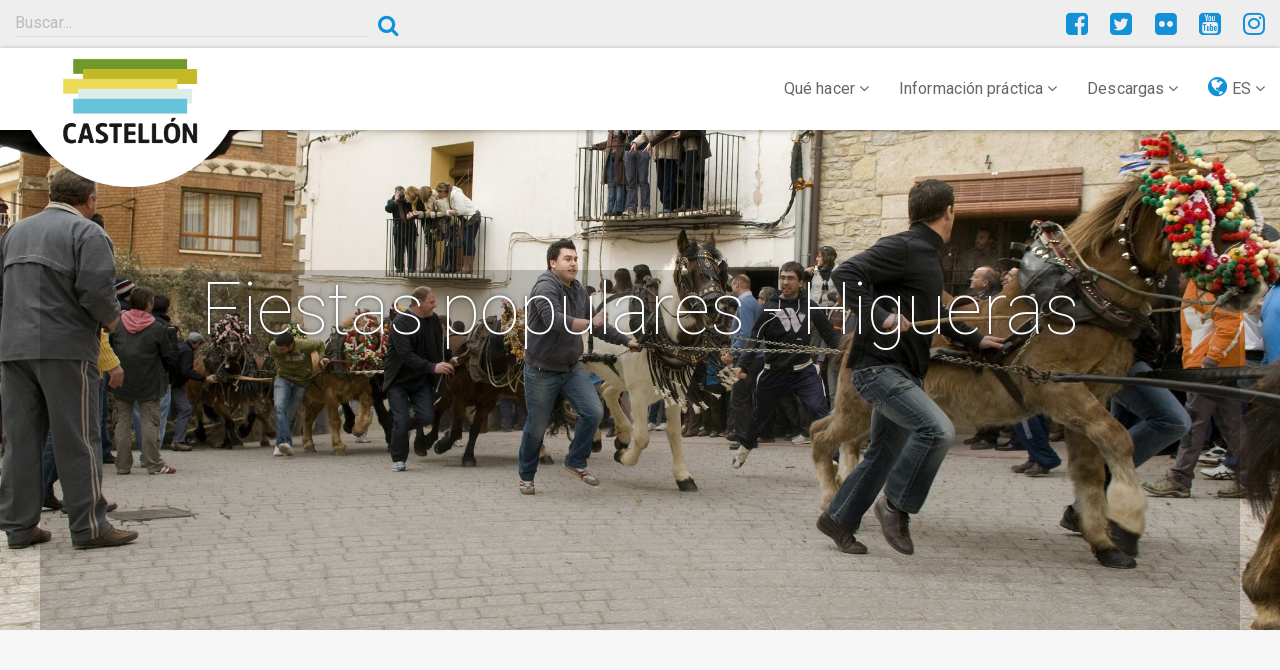

--- FILE ---
content_type: text/html; charset=UTF-8
request_url: https://turismodecastellon.com/es/tiempoLibre/fiestas/list/1/627950
body_size: 8673
content:
<!DOCTYPE html>
<html lang="es">
<head>
    <!-- Google Tag Manager -->
    <script>(function(w,d,s,l,i){w[l]=w[l]||[];w[l].push({'gtm.start':new Date().getTime(),event:'gtm.js'});var f=d.getElementsByTagName(s)[0],j=d.createElement(s),dl=l!='dataLayer'?'&l='+l:'';j.async=true;j.src='https://www.googletagmanager.com/gtm.js?id='+i+dl;f.parentNode.insertBefore(j,f);})(window,document,'script','dataLayer','GTM-P5ZWHF2');</script>
    <!-- End Google Tag Manager -->
    <meta charset="utf-8">
    <title>Fiestas populares - Higueras</title>
    <link rel="icon" type="image/x-icon" href="/img/xfavicon.png.pagespeed.ic.1XhjjDGEXg.webp"/>
    <meta name="viewport" content="width=device-width, initial-scale=1">
    <meta http-equiv="X-UA-Compatible" content="IE=edge"/>
    <meta name="keywords" content=""/>
    <meta name="description" content="Fiestas populares, "/>
    <meta name="author" content="Patronato Provincial de Turismo de Castellón turismodecastellon@dipcas.es"/>
            <link rel="stylesheet" href="/css/A.app.css.pagespeed.cf.fzgKqVmJpp.css" media="screen">

        <link rel="stylesheet" href="https://fonts.googleapis.com/css?family=Roboto:100,300,400,500,700" type="text/css" media="bogus">
        <link rel="stylesheet" href="/font-awesome,_css,_font-awesome.min.css+js,_slick,_slick.css+js,_slick,_slick-theme-min.css.pagespeed.cc.YV1IvmL5u7.css" type="text/css" media="screen"/>

        
        

        <link rel="stylesheet" href="https://cdnjs.cloudflare.com/ajax/libs/bootstrap-select/1.12.4/css/bootstrap-select.min.css">
            <script src="https://player.vimeo.com/api/player.js"></script>

</head>
<body>
<!-- Google Tag Manager (noscript) -->
<noscript><iframe src="https://www.googletagmanager.com/ns.html?id=GTM-P5ZWHF2" height="0" width="0" style="display:none;visibility:hidden"></iframe></noscript>
<!-- End Google Tag Manager (noscript) -->
                                                                                                                                                                                                                                                                                                                                        <header class="">
        <div class="container-fluid">
            <div class="row">
                <div class="col-sm-6 col-md-4">
                                            <div class="input-group">
                            <input type="search" class="searchturismobox form-control" placeholder="Buscar..." onkeypress="handle(event)">
                            <span class="input-group-btn">
                                <button class="searchturismobutton btn btn-link btn-sm" type="button"><i class="fa fa-search" aria-hidden="true"></i></button>
                            </span>
                        </div><!-- /input-group -->
                                    </div>
                <div class="col-sm-4 hidden-xs hidden-sm">
                                                                                                                                                                                                                                                </div>
                <div class="col-sm-6 col-md-4">

                    <div class="pull-right social">
                        <a href="https://www.facebook.com/turismodecastellon" title="Facebook" target="_blank"><i class="fa fa-facebook-square" aria-hidden="true"></i></a>
                        <a href="https://twitter.com/turcastellon" title="Twitter" target="_blank"><i class="fa fa-twitter-square" aria-hidden="true"></i></a>
                                                <a href="https://www.flickr.com/photos/turismodecastellon" title="Flickr" target="_blank"><i class="fa fa-flickr" aria-hidden="true"></i></a>
                        <a href="https://www.youtube.com/user/turismodecastellon" title="YouTube" target="_blank"><i class="fa fa-youtube-square" aria-hidden="true"></i></a>
                                                <a href="https://www.instagram.com/turismodecastellon/" title="Instagram" target="_blank"><i class="fa fa-instagram" aria-hidden="true"></i></a>
                    </div>
                </div>
            </div>
        </div>
    </header>
    <nav class="navbar navbar-default navbar-static-top" id="nav">
        <div class="container-fluid">
            <div class="navbar-header">
                <button type="button" class="navbar-toggle collapsed" data-toggle="collapse" data-target=".navbar-responsive-collapse">
                    <span class="sr-only">Toggle navigation</span>
                    <i class="fa fa-ellipsis-v fa-2x" aria-hidden="true"></i>
                </button>

                <div class="brand-image">
                                            <a href="/es/"><img src="/img/xlogo-mediterraneo.png.pagespeed.ic.VAI5i8qdCS.webp" class="img-responsive" alt="#"/></a>
                    
                </div>
            </div>

            <div class="collapse navbar-collapse navbar-responsive-collapse">
                                                                                                                                                                        


                <ul class="nav navbar-nav navbar-right">
                    <li class="dropdown">
                        <a href="#" class="dropdown-toggle" data-toggle="dropdown" role="button" aria-expanded="false">Qué hacer <i class="fa fa-angle-down" aria-hidden="true"></i></a>
                        <ul class="dropdown-menu" role="menu">
                                                                                            <li><a href="/es/que-hacer/costa/costa-personalizada">Costa y Playas</a></li>
                                <li><a href="/es/que-hacer/interior">El Interior</a></li>
                                <li><a href="https://turismodecastellon.com/es/que-hacer/rutaSenderismo">Senderismo</a></li>
                                <li><a href="https://turismodecastellon.com/es/que-hacer/rutaCicloturismo">Cicloturismo</a></li>
                                <li><a href="https://turismodecastellon.com/es/que-hacer/rutaBtt">Bicicleta de montaña (BTT)</a></li>
                                <li><a href="https://turismodecastellon.com/es/que-hacer/turismoFamiliar">Turismo familiar</a></li>
                                <li><a href="https://turismodecastellon.com/es/que-hacer/gastronomia">Gastronomía</a></li>
                                <li><a href="https://turismodecastellon.com/es/que-hacer/turismoActivo">Turismo activo</a></li>
                                <li><a href="https://turismodecastellon.com/es/que-hacer/salud">Salud y bienestar</a></li>
                                <li><a href="https://turismodecastellon.com/es/que-hacer/costa/deportesNauticos/list">Náutica</a></li>
                                <li><a href="https://turismodecastellon.com/es/que-hacer/golf">Golf</a></li>
                                <li><a href="https://turismodecastellon.com/es/que-hacer/congresos">Congresos</a></li>
                                <li><a href="https://turismodecastellon.com/es/que-hacer/cultura">Cultura</a></li>
                                <li><a href="https://turismodecastellon.com/es/que-hacer/turismoIdiomatico">Turismo Idiomático</a></li>
                                <li><a href="https://turismodecastellon.com/es/que-hacer/cruceros">Cruceros</a></li>
                                                    </ul>
                    </li>
                    <li class="dropdown">
                        <a href="#" class="dropdown-toggle" data-toggle="dropdown" role="button" aria-expanded="false">Información práctica <i class="fa fa-angle-down" aria-hidden="true"></i></a>
                        <ul class="dropdown-menu" role="menu">
                                                            <li><a href="https://turismodecastellon.com/es/informacion-practica/quetiempohace">¿Qué tiempo hace?</a></li>
                                <li><a href="https://turismodecastellon.com/es/informacion-practica/comollegar">¿Cómo llegar?</a></li>
                                <li><a href="https://turismodecastellon.com/es/informacion-practica/alojamiento">¿Dónde dormir?</a></li>
                                <li><a href="https://turismodecastellon.com/es/informacion-practica/restaurantes">¿Dónde comer?</a></li>
                                <li><a href="https://turismodecastellon.com/es/informacion-practica/calendariosfestivos">Calendario festivos</a></li>
                                <li><a href="https://turismodecastellon.com/es/informacion-practica/telefonosinteres">Telefonos de interés</a></li>
                                <li><a href="https://turismodecastellon.com/es/informacion-practica/oficinaTurismo">Oficinas de información turística</a></li>
                                <li><a href="https://turismodecastellon.com/es/informacion-practica/agencia/list">Agencias de viajes</a></li>
                                <li><a href="https://turismodecastellon.com/es/informacion-practica/fideliza">Tarjeta Fideliza Castellón</a></li>
                                <li><a href="https://turismodecastellon.com/es/informacion-practica/mapas">Mapa</a></li>
                                                    </ul>
                    </li>
                    <li class="dropdown">
                        <a href="#" class="dropdown-toggle" data-toggle="dropdown" role="button" aria-expanded="false">Descargas <i class="fa fa-angle-down" aria-hidden="true"></i></a>
                        <ul class="dropdown-menu" role="menu">
                                                                                                                    <li><a href="https://turismodecastellon.com/es/descargas/fotogaleria/">Fotogalería</a></li>
                                <li><a href="https://turismodecastellon.com/es/descargas/publicaciones/">Publicaciones</a></li>
                                <li><a href="https://turismodecastellon.com/es/descargas/marca/">Marca turística</a></li>
                                                    </ul>
                    </li>
                    <li class="dropdown">
                        <a href="#" class="dropdown-toggle" data-toggle="dropdown" role="button" aria-expanded="false"><i class="fa fa-globe lang-select" aria-hidden="true"></i> ES <i class="fa fa-angle-down" aria-hidden="true"></i></a>
                        <ul class="dropdown-menu" role="menu">
                                                                                                                <li><a href="/va/tiempoLibre/fiestas/list/1/627950">Valencià</a></li>
                                                                                    <li><a href="/en/tiempoLibre/fiestas/list/1/627950">English</a></li>
                                                                                    <li><a href="/fr/tiempoLibre/fiestas/list/1/627950">Français</a></li>
                                                                                    <li><a href="/de/tiempoLibre/fiestas/list/1/627950">Deutsch</a></li>
                                                                                                            </ul>
                    </li>
                </ul>
            </div>
        </div>
    </nav>

    	    		<section class="home-slider">
			<div class="container-fluid">
				<div class="row">
					<div class="main-slider col-sm-12 col-full">
														<div class="cover text-center" style="background-image:url(https://www.turismodecastellon.com/uploads/seccion/images/urlencabezado/5d0b6c89855eb.jpg);background-position:center">
									<div class="layer">
										<h2>Fiestas populares - Higueras</h2>
																																							</div>
								</div>
											</div>
				</div>
			</div>
		</section>
	

	<section class="content">
		<section class="intro-text">

			<div class="container">
				<div class="row">
					<div class="col-sm-12">
						<p class="lead">
							<div class="texto-justificado">
																																</div>
						</p>
					</div>
				</div>
                			</div>
            		</section>

		<section class="content-wrap">
			<div class="container">
				<div class="row">
					<div class="col-sm-8 col-sm-push-4">                        							    

    									<div class="gallery">
                                        									</div>
								
    
    <br>
    <div class="paginador"></div>
                    <article class="myListableItem">
                <div class="row item-thumbnail">
                    <div class="col-xs-8 col-md-9">
                        <h4> <a href="https://turismodecastellon.com/es/tiempoLibre/fiestas/show/112458"><strong>San Antonio</strong></a></h4>
                    </div>
                </div>
                <hr>
            </article>
                    <article class="myListableItem">
                <div class="row item-thumbnail">
                    <div class="col-xs-8 col-md-9">
                        <h4> <a href="https://turismodecastellon.com/es/tiempoLibre/fiestas/show/112460"><strong>Fiestas Patronales</strong></a></h4>
                    </div>
                </div>
                <hr>
            </article>
            <div class="paginador"></div>

																									</div>

					                        <aside class="col-sm-4 col-sm-pull-8">
                                                            <h3>Compartir</h3>
                                <ul class="list-inline share-page">
                                    <li>
                                        <a id="facebook-share" href="" title="Compartir en Facebook" target="_blank">
                                            <i class="fa fa-facebook-official" aria-hidden="true"></i>
                                        </a>
                                    </li>
                                    <li>
                                        <a id="twitter-share" href="" title="Compartir en Twitter" target="_blank"><i class="fa fa-twitter" aria-hidden="true"></i></a>
                                    </li>
                                    <li>
                                        <a id="email-share" href="" title="Compartir por Email" target="_blank">
                                            <i class="fa fa-envelope" aria-hidden="true"></i>
                                        </a>
                                    </li>
                                    <li>
                                        <a id="whatsapp-share" href="" data-action="share/whatsapp/share" target="_blank"><i class="fa fa-whatsapp" aria-hidden="true"></i></a>
                                    </li>
                                </ul>
                                                            <h3>Cultura</h3>
<div class="list-group">
        <a href="https://turismodecastellon.com/es/que-hacer/cultura/monumentos" class="list-group-item">Arquitectura y Monumentos <i class="fa fa-angle-right" aria-hidden="true"></i></a>
    <a href="https://turismodecastellon.com/es/que-hacer/cultura/museos" class="list-group-item">Museos <i class="fa fa-angle-right" aria-hidden="true"></i></a>
    <a href="https://turismodecastellon.com/es/que-hacer/cultura/espacios-culturales" class="list-group-item">Espacios Culturales Visitables <i class="fa fa-angle-right" aria-hidden="true"></i></a>
    <a href="https://turismodecastellon.com/es/que-hacer/cultura/artesania-mercados/" class="list-group-item">Artesanía y Mercados <i class="fa fa-angle-right" aria-hidden="true"></i></a>
    <a href="https://turismodecastellon.com/es/que-hacer/cultura/patrimonios-humanidad" class="list-group-item">Patrimonio de la Humanidad <i class="fa fa-angle-right" aria-hidden="true"></i></a>
    <a href="https://turismodecastellon.com/es/que-hacer/cultura/interes-turistico" class="list-group-item">De Interés Turístico <i class="fa fa-angle-right" aria-hidden="true"></i></a>
    <a href="https://turismodecastellon.com/es/que-hacer/cultura/bienes-interes-cultural" class="list-group-item">Bienes de interés cultural <i class="fa fa-angle-right" aria-hidden="true"></i></a>
    <a href="https://turismodecastellon.com/es/tiempoLibre/fiestas/list" class="list-group-item">Fiestas y Festivales <i class="fa fa-angle-right" aria-hidden="true"></i></a>
</div>    <h3>Fiestas y celebraciones - Higueras</h3>
<div class="list-group">
                        <a href="https://turismodecastellon.com/es/tiempoLibre/fiestas/list/1/627950" class="list-group-item">Fiesta popular <i class="fa fa-angle-right" aria-hidden="true"></i></a>
                               <a href="https://turismodecastellon.com/es/tiempoLibre/fiestas/list/2/627950" class="list-group-item">Festival <i class="fa fa-angle-right" aria-hidden="true"></i></a>
                               <a href="https://turismodecastellon.com/es/tiempoLibre/fiestas/list/3/627950" class="list-group-item">Gran evento <i class="fa fa-angle-right" aria-hidden="true"></i></a>
                               <a href="https://turismodecastellon.com/es/tiempoLibre/fiestas/list/4/627950" class="list-group-item">Feria <i class="fa fa-angle-right" aria-hidden="true"></i></a>
           </div>                                <h3>Fiestas y celebraciones - Municipios</h3>
    <select name="seodbindex" class="form-control" onchange="if(this.value) window.location.href =this.value;">
        <option value="">Seleccionar Municipio</option>
                    <option value="http://turismodecastellon.com/es/tiempoLibre/fiestas/list/1/625050">Aín</option>
                    <option value="http://turismodecastellon.com/es/tiempoLibre/fiestas/list/1/625100">Albocàsser</option>
                    <option value="http://turismodecastellon.com/es/tiempoLibre/fiestas/list/1/625150">Alcalà de Xivert - Alcossebre</option>
                    <option value="http://turismodecastellon.com/es/tiempoLibre/fiestas/list/1/625200">Alcudia de Veo</option>
                    <option value="http://turismodecastellon.com/es/tiempoLibre/fiestas/list/1/625250">Alfondeguilla</option>
                    <option value="http://turismodecastellon.com/es/tiempoLibre/fiestas/list/1/625300">Algimia de Almonacid</option>
                    <option value="http://turismodecastellon.com/es/tiempoLibre/fiestas/list/1/625350">Almassora</option>
                    <option value="http://turismodecastellon.com/es/tiempoLibre/fiestas/list/1/625400">Almedíjar</option>
                    <option value="http://turismodecastellon.com/es/tiempoLibre/fiestas/list/1/625450">Almenara</option>
                    <option value="http://turismodecastellon.com/es/tiempoLibre/fiestas/list/1/625500">Alquerías del Niño Perdido / Les Alqueries</option>
                    <option value="http://turismodecastellon.com/es/tiempoLibre/fiestas/list/1/625550">Altura</option>
                    <option value="http://turismodecastellon.com/es/tiempoLibre/fiestas/list/1/625600">Arañuel</option>
                    <option value="http://turismodecastellon.com/es/tiempoLibre/fiestas/list/1/625650">Ares del Maestrat</option>
                    <option value="http://turismodecastellon.com/es/tiempoLibre/fiestas/list/1/625700">Argelita</option>
                    <option value="http://turismodecastellon.com/es/tiempoLibre/fiestas/list/1/625750">Artana</option>
                    <option value="http://turismodecastellon.com/es/tiempoLibre/fiestas/list/1/625800">Atzeneta del Maestrat</option>
                    <option value="http://turismodecastellon.com/es/tiempoLibre/fiestas/list/1/625850">Ayódar</option>
                    <option value="http://turismodecastellon.com/es/tiempoLibre/fiestas/list/1/625900">Azuébar</option>
                    <option value="http://turismodecastellon.com/es/tiempoLibre/fiestas/list/1/625950">Barracas</option>
                    <option value="http://turismodecastellon.com/es/tiempoLibre/fiestas/list/1/626000">Bejís</option>
                    <option value="http://turismodecastellon.com/es/tiempoLibre/fiestas/list/1/626050">Benafer</option>
                    <option value="http://turismodecastellon.com/es/tiempoLibre/fiestas/list/1/626100">Benafigos</option>
                    <option value="http://turismodecastellon.com/es/tiempoLibre/fiestas/list/1/626150">Benassal</option>
                    <option value="http://turismodecastellon.com/es/tiempoLibre/fiestas/list/1/626200">Benicarló</option>
                    <option value="http://turismodecastellon.com/es/tiempoLibre/fiestas/list/1/626250">Benicasim / Benicàssim</option>
                    <option value="http://turismodecastellon.com/es/tiempoLibre/fiestas/list/1/626300">Benlloc</option>
                    <option value="http://turismodecastellon.com/es/tiempoLibre/fiestas/list/1/626350">Betxí</option>
                    <option value="http://turismodecastellon.com/es/tiempoLibre/fiestas/list/1/626400">Borriol</option>
                    <option value="http://turismodecastellon.com/es/tiempoLibre/fiestas/list/1/626450">Burriana</option>
                    <option value="http://turismodecastellon.com/es/tiempoLibre/fiestas/list/1/626500">Cabanes</option>
                    <option value="http://turismodecastellon.com/es/tiempoLibre/fiestas/list/1/626550">Càlig</option>
                    <option value="http://turismodecastellon.com/es/tiempoLibre/fiestas/list/1/626600">Canet lo Roig</option>
                    <option value="http://turismodecastellon.com/es/tiempoLibre/fiestas/list/1/626650">Castell de Cabres</option>
                    <option value="http://turismodecastellon.com/es/tiempoLibre/fiestas/list/1/626700">Castellfort</option>
                    <option value="http://turismodecastellon.com/es/tiempoLibre/fiestas/list/1/626750">Castellnovo</option>
                    <option value="http://turismodecastellon.com/es/tiempoLibre/fiestas/list/1/626800">Castelló de la Plana</option>
                    <option value="http://turismodecastellon.com/es/tiempoLibre/fiestas/list/1/626850">Castillo de Villamalefa</option>
                    <option value="http://turismodecastellon.com/es/tiempoLibre/fiestas/list/1/626900">Catí</option>
                    <option value="http://turismodecastellon.com/es/tiempoLibre/fiestas/list/1/626950">Caudiel</option>
                    <option value="http://turismodecastellon.com/es/tiempoLibre/fiestas/list/1/627000">Cervera del Maestre</option>
                    <option value="http://turismodecastellon.com/es/tiempoLibre/fiestas/list/1/627050">Chilches / Xilxes</option>
                    <option value="http://turismodecastellon.com/es/tiempoLibre/fiestas/list/1/627100">Chóvar</option>
                    <option value="http://turismodecastellon.com/es/tiempoLibre/fiestas/list/1/627150">Cinctorres</option>
                    <option value="http://turismodecastellon.com/es/tiempoLibre/fiestas/list/1/627200">Cirat</option>
                    <option value="http://turismodecastellon.com/es/tiempoLibre/fiestas/list/1/627250">Cortes de Arenoso</option>
                    <option value="http://turismodecastellon.com/es/tiempoLibre/fiestas/list/1/627300">Costur</option>
                    <option value="http://turismodecastellon.com/es/tiempoLibre/fiestas/list/1/627350">Culla</option>
                    <option value="http://turismodecastellon.com/es/tiempoLibre/fiestas/list/1/627400">El Toro</option>
                    <option value="http://turismodecastellon.com/es/tiempoLibre/fiestas/list/1/627450">Eslida</option>
                    <option value="http://turismodecastellon.com/es/tiempoLibre/fiestas/list/1/627500">Espadilla</option>
                    <option value="http://turismodecastellon.com/es/tiempoLibre/fiestas/list/1/627550">Fanzara</option>
                    <option value="http://turismodecastellon.com/es/tiempoLibre/fiestas/list/1/627600">Figueroles</option>
                    <option value="http://turismodecastellon.com/es/tiempoLibre/fiestas/list/1/627650">Forcall</option>
                    <option value="http://turismodecastellon.com/es/tiempoLibre/fiestas/list/1/627700">Fuente la Reina</option>
                    <option value="http://turismodecastellon.com/es/tiempoLibre/fiestas/list/1/627750">Fuentes de Ayódar</option>
                    <option value="http://turismodecastellon.com/es/tiempoLibre/fiestas/list/1/627800">Gaibiel</option>
                    <option value="http://turismodecastellon.com/es/tiempoLibre/fiestas/list/1/627850">Geldo</option>
                    <option value="http://turismodecastellon.com/es/tiempoLibre/fiestas/list/1/627900">Herbers</option>
                    <option value="http://turismodecastellon.com/es/tiempoLibre/fiestas/list/1/627950">Higueras</option>
                    <option value="http://turismodecastellon.com/es/tiempoLibre/fiestas/list/1/628000">Jérica</option>
                    <option value="http://turismodecastellon.com/es/tiempoLibre/fiestas/list/1/628050">L&#039;Alcora</option>
                    <option value="http://turismodecastellon.com/es/tiempoLibre/fiestas/list/1/628100">La Jana</option>
                    <option value="http://turismodecastellon.com/es/tiempoLibre/fiestas/list/1/628150">La Llosa</option>
                    <option value="http://turismodecastellon.com/es/tiempoLibre/fiestas/list/1/628200">La Mata de Morella</option>
                    <option value="http://turismodecastellon.com/es/tiempoLibre/fiestas/list/1/628250">La Pobla de Benifassà</option>
                    <option value="http://turismodecastellon.com/es/tiempoLibre/fiestas/list/1/628300">La Pobla Tornesa</option>
                    <option value="http://turismodecastellon.com/es/tiempoLibre/fiestas/list/1/628350">La Salzadella</option>
                    <option value="http://turismodecastellon.com/es/tiempoLibre/fiestas/list/1/628400">La Torre d&#039; En Besora</option>
                    <option value="http://turismodecastellon.com/es/tiempoLibre/fiestas/list/1/628450">La Vall d&#039;Uixó</option>
                    <option value="http://turismodecastellon.com/es/tiempoLibre/fiestas/list/1/628500">La Vilavella</option>
                    <option value="http://turismodecastellon.com/es/tiempoLibre/fiestas/list/1/628550">Les Coves de Vinromà</option>
                    <option value="http://turismodecastellon.com/es/tiempoLibre/fiestas/list/1/628600">Les Useres</option>
                    <option value="http://turismodecastellon.com/es/tiempoLibre/fiestas/list/1/628650">Llucena/ Lucena del Cid</option>
                    <option value="http://turismodecastellon.com/es/tiempoLibre/fiestas/list/1/628750">Matet</option>
                    <option value="http://turismodecastellon.com/es/tiempoLibre/fiestas/list/1/628800">Moncofa</option>
                    <option value="http://turismodecastellon.com/es/tiempoLibre/fiestas/list/1/628850">Montán</option>
                    <option value="http://turismodecastellon.com/es/tiempoLibre/fiestas/list/1/628900">Montanejos</option>
                    <option value="http://turismodecastellon.com/es/tiempoLibre/fiestas/list/1/628950">Morella</option>
                    <option value="http://turismodecastellon.com/es/tiempoLibre/fiestas/list/1/629000">Navajas</option>
                    <option value="http://turismodecastellon.com/es/tiempoLibre/fiestas/list/1/629050">Nules</option>
                    <option value="http://turismodecastellon.com/es/tiempoLibre/fiestas/list/1/629100">Olocau del Rey</option>
                    <option value="http://turismodecastellon.com/es/tiempoLibre/fiestas/list/1/629150">Onda</option>
                    <option value="http://turismodecastellon.com/es/tiempoLibre/fiestas/list/1/629200">Oropesa del Mar / Orpesa</option>
                    <option value="http://turismodecastellon.com/es/tiempoLibre/fiestas/list/1/629250">Palanques</option>
                    <option value="http://turismodecastellon.com/es/tiempoLibre/fiestas/list/1/629300">Pavías</option>
                    <option value="http://turismodecastellon.com/es/tiempoLibre/fiestas/list/1/629350">Peníscola / Peñíscola</option>
                    <option value="http://turismodecastellon.com/es/tiempoLibre/fiestas/list/1/629400">Pina de Montalgrao</option>
                    <option value="http://turismodecastellon.com/es/tiempoLibre/fiestas/list/1/629450">Portell de Morella</option>
                    <option value="http://turismodecastellon.com/es/tiempoLibre/fiestas/list/1/629500">Puebla de Arenoso</option>
                    <option value="http://turismodecastellon.com/es/tiempoLibre/fiestas/list/1/629550">Ribesalbes</option>
                    <option value="http://turismodecastellon.com/es/tiempoLibre/fiestas/list/1/629600">Rossell</option>
                    <option value="http://turismodecastellon.com/es/tiempoLibre/fiestas/list/1/629650">Sacañet</option>
                    <option value="http://turismodecastellon.com/es/tiempoLibre/fiestas/list/1/629700">Sant Jordi / San Jorge</option>
                    <option value="http://turismodecastellon.com/es/tiempoLibre/fiestas/list/1/629750">San Rafael del Río</option>
                    <option value="http://turismodecastellon.com/es/tiempoLibre/fiestas/list/1/629800">Sant Joan de Moró</option>
                    <option value="http://turismodecastellon.com/es/tiempoLibre/fiestas/list/1/629850">Sant Mateu</option>
                    <option value="http://turismodecastellon.com/es/tiempoLibre/fiestas/list/1/629900">Santa Magdalena de Pulpis</option>
                    <option value="http://turismodecastellon.com/es/tiempoLibre/fiestas/list/1/629950">La Serratella</option>
                    <option value="http://turismodecastellon.com/es/tiempoLibre/fiestas/list/1/630000">Segorbe</option>
                    <option value="http://turismodecastellon.com/es/tiempoLibre/fiestas/list/1/630050">Sierra Engarcerán</option>
                    <option value="http://turismodecastellon.com/es/tiempoLibre/fiestas/list/1/630100">Soneja</option>
                    <option value="http://turismodecastellon.com/es/tiempoLibre/fiestas/list/1/630150">Sot de Ferrer</option>
                    <option value="http://turismodecastellon.com/es/tiempoLibre/fiestas/list/1/630200">Sueras / Suera</option>
                    <option value="http://turismodecastellon.com/es/tiempoLibre/fiestas/list/1/630250">Tales</option>
                    <option value="http://turismodecastellon.com/es/tiempoLibre/fiestas/list/1/630300">Teresa</option>
                    <option value="http://turismodecastellon.com/es/tiempoLibre/fiestas/list/1/630350">Tírig</option>
                    <option value="http://turismodecastellon.com/es/tiempoLibre/fiestas/list/1/630400">Todolella</option>
                    <option value="http://turismodecastellon.com/es/tiempoLibre/fiestas/list/1/630450">Toga</option>
                    <option value="http://turismodecastellon.com/es/tiempoLibre/fiestas/list/1/630500">Torás</option>
                    <option value="http://turismodecastellon.com/es/tiempoLibre/fiestas/list/1/630550">Torralba del Pinar</option>
                    <option value="http://turismodecastellon.com/es/tiempoLibre/fiestas/list/1/630600">La Torre d&#039;en Doménec</option>
                    <option value="http://turismodecastellon.com/es/tiempoLibre/fiestas/list/1/630650">Torreblanca</option>
                    <option value="http://turismodecastellon.com/es/tiempoLibre/fiestas/list/1/630700">Torrechiva</option>
                    <option value="http://turismodecastellon.com/es/tiempoLibre/fiestas/list/1/630750">Traiguera</option>
                    <option value="http://turismodecastellon.com/es/tiempoLibre/fiestas/list/1/630800">Vall d&#039;Alba</option>
                    <option value="http://turismodecastellon.com/es/tiempoLibre/fiestas/list/1/630850">Vall de Almonacid</option>
                    <option value="http://turismodecastellon.com/es/tiempoLibre/fiestas/list/1/630900">Vallat</option>
                    <option value="http://turismodecastellon.com/es/tiempoLibre/fiestas/list/1/630950">Vallibona</option>
                    <option value="http://turismodecastellon.com/es/tiempoLibre/fiestas/list/1/631000">Vila-real</option>
                    <option value="http://turismodecastellon.com/es/tiempoLibre/fiestas/list/1/631050">Vilafamés</option>
                    <option value="http://turismodecastellon.com/es/tiempoLibre/fiestas/list/1/631100">Vilanova d&#039;Alcolea</option>
                    <option value="http://turismodecastellon.com/es/tiempoLibre/fiestas/list/1/631150">Vilar de Canes</option>
                    <option value="http://turismodecastellon.com/es/tiempoLibre/fiestas/list/1/631200">Villafranca del Cid / Vilafranca</option>
                    <option value="http://turismodecastellon.com/es/tiempoLibre/fiestas/list/1/631250">Villahermosa del Río</option>
                    <option value="http://turismodecastellon.com/es/tiempoLibre/fiestas/list/1/631300">Villamalur</option>
                    <option value="http://turismodecastellon.com/es/tiempoLibre/fiestas/list/1/631350">Villanueva de Viver</option>
                    <option value="http://turismodecastellon.com/es/tiempoLibre/fiestas/list/1/631400">Villores</option>
                    <option value="http://turismodecastellon.com/es/tiempoLibre/fiestas/list/1/631450">Vinaròs</option>
                    <option value="http://turismodecastellon.com/es/tiempoLibre/fiestas/list/1/631500">Vistabella del Maestrat</option>
                    <option value="http://turismodecastellon.com/es/tiempoLibre/fiestas/list/1/631550">Viver</option>
                    <option value="http://turismodecastellon.com/es/tiempoLibre/fiestas/list/1/631600">Xert</option>
                    <option value="http://turismodecastellon.com/es/tiempoLibre/fiestas/list/1/631650">Chodos / Xodos</option>
                    <option value="http://turismodecastellon.com/es/tiempoLibre/fiestas/list/1/631700">Zorita del Maestrazgo</option>
                    <option value="http://turismodecastellon.com/es/tiempoLibre/fiestas/list/1/631750">Zucaina</option>
            </select>

                                    <h3>Municipios de la provincia</h3>
                                <!-- Aqui va el bloque con los municipios que cumplan un requisito x y con un for -->
                                                                <select name="seodbindex" class="form-control" onchange="if(this.value) window.location.href =this.value;">
                                                                            <option value="">Seleccionar Municipio</option>
                                                                                    <option value="/es/municipio/show/625050">Aín</option>
                                                                                    <option value="/es/municipio/show/625100">Albocàsser</option>
                                                                                    <option value="/es/municipio/show/625150">Alcalà de Xivert - Alcossebre</option>
                                                                                    <option value="/es/municipio/show/625200">Alcudia de Veo</option>
                                                                                    <option value="/es/municipio/show/625250">Alfondeguilla</option>
                                                                                    <option value="/es/municipio/show/625300">Algimia de Almonacid</option>
                                                                                    <option value="/es/municipio/show/625350">Almassora</option>
                                                                                    <option value="/es/municipio/show/625400">Almedíjar</option>
                                                                                    <option value="/es/municipio/show/625450">Almenara</option>
                                                                                    <option value="/es/municipio/show/625500">Alquerías del Niño Perdido / Les Alqueries</option>
                                                                                    <option value="/es/municipio/show/625550">Altura</option>
                                                                                    <option value="/es/municipio/show/625600">Arañuel</option>
                                                                                    <option value="/es/municipio/show/625650">Ares del Maestrat</option>
                                                                                    <option value="/es/municipio/show/625700">Argelita</option>
                                                                                    <option value="/es/municipio/show/625750">Artana</option>
                                                                                    <option value="/es/municipio/show/625800">Atzeneta del Maestrat</option>
                                                                                    <option value="/es/municipio/show/625850">Ayódar</option>
                                                                                    <option value="/es/municipio/show/625900">Azuébar</option>
                                                                                    <option value="/es/municipio/show/625950">Barracas</option>
                                                                                    <option value="/es/municipio/show/626000">Bejís</option>
                                                                                    <option value="/es/municipio/show/626050">Benafer</option>
                                                                                    <option value="/es/municipio/show/626100">Benafigos</option>
                                                                                    <option value="/es/municipio/show/626150">Benassal</option>
                                                                                    <option value="/es/municipio/show/626200">Benicarló</option>
                                                                                    <option value="/es/municipio/show/626250">Benicasim / Benicàssim</option>
                                                                                    <option value="/es/municipio/show/626300">Benlloc</option>
                                                                                    <option value="/es/municipio/show/626350">Betxí</option>
                                                                                    <option value="/es/municipio/show/626400">Borriol</option>
                                                                                    <option value="/es/municipio/show/626450">Burriana</option>
                                                                                    <option value="/es/municipio/show/626500">Cabanes</option>
                                                                                    <option value="/es/municipio/show/626550">Càlig</option>
                                                                                    <option value="/es/municipio/show/626600">Canet lo Roig</option>
                                                                                    <option value="/es/municipio/show/626650">Castell de Cabres</option>
                                                                                    <option value="/es/municipio/show/626700">Castellfort</option>
                                                                                    <option value="/es/municipio/show/626750">Castellnovo</option>
                                                                                    <option value="/es/municipio/show/626800">Castelló de la Plana</option>
                                                                                    <option value="/es/municipio/show/626850">Castillo de Villamalefa</option>
                                                                                    <option value="/es/municipio/show/626900">Catí</option>
                                                                                    <option value="/es/municipio/show/626950">Caudiel</option>
                                                                                    <option value="/es/municipio/show/627000">Cervera del Maestre</option>
                                                                                    <option value="/es/municipio/show/627050">Chilches / Xilxes</option>
                                                                                    <option value="/es/municipio/show/631650">Chodos / Xodos</option>
                                                                                    <option value="/es/municipio/show/627100">Chóvar</option>
                                                                                    <option value="/es/municipio/show/627150">Cinctorres</option>
                                                                                    <option value="/es/municipio/show/627200">Cirat</option>
                                                                                    <option value="/es/municipio/show/627250">Cortes de Arenoso</option>
                                                                                    <option value="/es/municipio/show/627300">Costur</option>
                                                                                    <option value="/es/municipio/show/627350">Culla</option>
                                                                                    <option value="/es/municipio/show/627400">El Toro</option>
                                                                                    <option value="/es/municipio/show/627450">Eslida</option>
                                                                                    <option value="/es/municipio/show/627500">Espadilla</option>
                                                                                    <option value="/es/municipio/show/627550">Fanzara</option>
                                                                                    <option value="/es/municipio/show/627600">Figueroles</option>
                                                                                    <option value="/es/municipio/show/627650">Forcall</option>
                                                                                    <option value="/es/municipio/show/627700">Fuente la Reina</option>
                                                                                    <option value="/es/municipio/show/627750">Fuentes de Ayódar</option>
                                                                                    <option value="/es/municipio/show/627800">Gaibiel</option>
                                                                                    <option value="/es/municipio/show/627850">Geldo</option>
                                                                                    <option value="/es/municipio/show/627900">Herbers</option>
                                                                                    <option value="/es/municipio/show/627950">Higueras</option>
                                                                                    <option value="/es/municipio/show/628000">Jérica</option>
                                                                                    <option value="/es/municipio/show/628050">L&#039;Alcora</option>
                                                                                    <option value="/es/municipio/show/628100">La Jana</option>
                                                                                    <option value="/es/municipio/show/628150">La Llosa</option>
                                                                                    <option value="/es/municipio/show/628200">La Mata de Morella</option>
                                                                                    <option value="/es/municipio/show/628250">La Pobla de Benifassà</option>
                                                                                    <option value="/es/municipio/show/628300">La Pobla Tornesa</option>
                                                                                    <option value="/es/municipio/show/628350">La Salzadella</option>
                                                                                    <option value="/es/municipio/show/629950">La Serratella</option>
                                                                                    <option value="/es/municipio/show/628400">La Torre d&#039; En Besora</option>
                                                                                    <option value="/es/municipio/show/630600">La Torre d&#039;en Doménec</option>
                                                                                    <option value="/es/municipio/show/628450">La Vall d&#039;Uixó</option>
                                                                                    <option value="/es/municipio/show/628500">La Vilavella</option>
                                                                                    <option value="/es/municipio/show/628550">Les Coves de Vinromà</option>
                                                                                    <option value="/es/municipio/show/628600">Les Useres</option>
                                                                                    <option value="/es/municipio/show/628650">Llucena/ Lucena del Cid</option>
                                                                                    <option value="/es/municipio/show/628700">Ludiente</option>
                                                                                    <option value="/es/municipio/show/628750">Matet</option>
                                                                                    <option value="/es/municipio/show/628800">Moncofa</option>
                                                                                    <option value="/es/municipio/show/628850">Montán</option>
                                                                                    <option value="/es/municipio/show/628900">Montanejos</option>
                                                                                    <option value="/es/municipio/show/628950">Morella</option>
                                                                                    <option value="/es/municipio/show/629000">Navajas</option>
                                                                                    <option value="/es/municipio/show/629050">Nules</option>
                                                                                    <option value="/es/municipio/show/629100">Olocau del Rey</option>
                                                                                    <option value="/es/municipio/show/629150">Onda</option>
                                                                                    <option value="/es/municipio/show/629200">Oropesa del Mar / Orpesa</option>
                                                                                    <option value="/es/municipio/show/629250">Palanques</option>
                                                                                    <option value="/es/municipio/show/629300">Pavías</option>
                                                                                    <option value="/es/municipio/show/629350">Peníscola / Peñíscola</option>
                                                                                    <option value="/es/municipio/show/629400">Pina de Montalgrao</option>
                                                                                    <option value="/es/municipio/show/629450">Portell de Morella</option>
                                                                                    <option value="/es/municipio/show/629500">Puebla de Arenoso</option>
                                                                                    <option value="/es/municipio/show/629550">Ribesalbes</option>
                                                                                    <option value="/es/municipio/show/629600">Rossell</option>
                                                                                    <option value="/es/municipio/show/629650">Sacañet</option>
                                                                                    <option value="/es/municipio/show/629750">San Rafael del Río</option>
                                                                                    <option value="/es/municipio/show/629800">Sant Joan de Moró</option>
                                                                                    <option value="/es/municipio/show/629700">Sant Jordi / San Jorge</option>
                                                                                    <option value="/es/municipio/show/629850">Sant Mateu</option>
                                                                                    <option value="/es/municipio/show/629900">Santa Magdalena de Pulpis</option>
                                                                                    <option value="/es/municipio/show/630000">Segorbe</option>
                                                                                    <option value="/es/municipio/show/630050">Sierra Engarcerán</option>
                                                                                    <option value="/es/municipio/show/630100">Soneja</option>
                                                                                    <option value="/es/municipio/show/630150">Sot de Ferrer</option>
                                                                                    <option value="/es/municipio/show/630200">Sueras / Suera</option>
                                                                                    <option value="/es/municipio/show/630250">Tales</option>
                                                                                    <option value="/es/municipio/show/630300">Teresa</option>
                                                                                    <option value="/es/municipio/show/630350">Tírig</option>
                                                                                    <option value="/es/municipio/show/630400">Todolella</option>
                                                                                    <option value="/es/municipio/show/630450">Toga</option>
                                                                                    <option value="/es/municipio/show/630500">Torás</option>
                                                                                    <option value="/es/municipio/show/630550">Torralba del Pinar</option>
                                                                                    <option value="/es/municipio/show/630650">Torreblanca</option>
                                                                                    <option value="/es/municipio/show/630700">Torrechiva</option>
                                                                                    <option value="/es/municipio/show/630750">Traiguera</option>
                                                                                    <option value="/es/municipio/show/630800">Vall d&#039;Alba</option>
                                                                                    <option value="/es/municipio/show/630850">Vall de Almonacid</option>
                                                                                    <option value="/es/municipio/show/630900">Vallat</option>
                                                                                    <option value="/es/municipio/show/630950">Vallibona</option>
                                                                                    <option value="/es/municipio/show/631000">Vila-real</option>
                                                                                    <option value="/es/municipio/show/631050">Vilafamés</option>
                                                                                    <option value="/es/municipio/show/631100">Vilanova d&#039;Alcolea</option>
                                                                                    <option value="/es/municipio/show/631150">Vilar de Canes</option>
                                                                                    <option value="/es/municipio/show/631200">Villafranca del Cid / Vilafranca</option>
                                                                                    <option value="/es/municipio/show/631250">Villahermosa del Río</option>
                                                                                    <option value="/es/municipio/show/631300">Villamalur</option>
                                                                                    <option value="/es/municipio/show/631350">Villanueva de Viver</option>
                                                                                    <option value="/es/municipio/show/631400">Villores</option>
                                                                                    <option value="/es/municipio/show/631450">Vinaròs</option>
                                                                                    <option value="/es/municipio/show/631500">Vistabella del Maestrat</option>
                                                                                    <option value="/es/municipio/show/631550">Viver</option>
                                                                                    <option value="/es/municipio/show/631600">Xert</option>
                                                                                    <option value="/es/municipio/show/631700">Zorita del Maestrazgo</option>
                                                                                    <option value="/es/municipio/show/631750">Zucaina</option>
                                                                                                            </select>
                            
                                                     </aside>
                    				</div>
			</div>
		</section>

                    <div class="container">
                <div class="row">
                    <div class="col-sm-12 text-center">
                        <a href="/es/conoce" class="btn btn-primary btn-lg">Conoce más sobre Castellón</a>
                    </div>
                </div>
            </div>
        		<hr>
                    <section class="info text-center">
                <div class="container">
                    <div class="row">
                        <div class="col-sm-12">
                            <h3>Planifica tu viaje</h3>
                        </div>
                    </div>
                    <div class="row">
                        <div class="col-xs-6 col-sm-3">
                            <a href="https://turismodecastellon.com/es/informacion-practica/quetiempohace" title="">
                                <img src="/img/sun.svg" alt="#" class="img-responsive center-block"/>
                                <h4>¿Qué tiempo hace?</h4>
                            </a>
                        </div>

                        <div class="col-xs-6 col-sm-3">
                            <a href="https://turismodecastellon.com/es/informacion-practica/comollegar" title="">
                                <img src="/img/getting-there.svg" alt="#" class="img-responsive center-block"/>
                                <h4>¿Cómo llegar?</h4>
                            </a>
                        </div>

                        <div class="clearfix visible-xs-block"></div>

                        <div class="col-xs-6 col-sm-3">
                            <a href="https://turismodecastellon.com/es/informacion-practica/alojamiento" title="">
                                <img src="/img/bed.svg" alt="#" class="img-responsive center-block"/>
                                <h4>¿Dónde dormir?</h4>
                            </a>
                        </div>

                        <div class="col-xs-6 col-sm-3">
                            <a href="https://turismodecastellon.com/es/informacion-practica/restaurantes" title="">
                                <img src="/img/eat.svg" alt="#" class="img-responsive center-block"/>
                                <h4>¿Dónde comer?</h4>
                            </a>
                        </div>
                        </div>
                    <div class="row">
                        <div class="clearfix visible-xs-block"></div>

                        <div class="col-xs-6 col-sm-3">
                            <a href="https://turismodecastellon.com/es/informacion-practica/telefonosinteres" title="">
                                <img src="/img/info.svg" alt="#" class="img-responsive center-block"/>
                                <h4>Telefonos de interés</h4>
                            </a>
                        </div>

                        <div class="col-xs-6 col-sm-3">
                            <a href="https://turismodecastellon.com/es/informacion-practica/oficinaTurismo" title="">
                                <img src="/img/tourist-info.svg" alt="#" class="img-responsive center-block"/>
                                <h4>Oficinas de información turística</h4>
                            </a>
                        </div>

                        <div class="clearfix visible-xs-block"></div>

                        <div class="col-xs-6 col-sm-3">
                            <a href="https://turismodecastellon.com/es/informacion-practica/agencia/list" title="">
                                <img src="/img/agency.svg" alt="#" class="img-responsive center-block"/>
                                <h4>Agencias de viajes</h4>
                            </a>
                        </div>

                        <div class="col-xs-6 col-sm-3">
                            <a href="https://turismodecastellon.com/es/informacion-practica/fideliza" title="">
                                <img src="/img/patronat.svg" alt="#" class="img-responsive center-block"/>
                                <h4>Tarjeta Fideliza Castellón</h4>
                            </a>
                        </div>
                    </div>
                </div>
            </section>

            <div class="container">
                <div class="row">
                    <div class="col-sm-12 text-center">
                        <a style="margin:5px 6px;" href="http://turismodecastellon.sedelectronica.es/info.7" class="btn btn-default" target="_blank">Sede electrónica / Portal de transparencia</a>
                                                    <a style="margin:5px 6px;" href="https://necst.turismodecastellon.com" class="btn btn-default" target="_blank">NECST ÁREA PROFESIONAL</a>
                                                                        <a style="margin:5px 6px;" href="https://diputacioncastellon.ciceroneweb.com/" class="btn btn-default" target="_blank">INFORMACIÓ TURÍSTICA PROJECTE CICERONE</a>
                    </div>
                </div>
            </div>
        	</section> <!-- End content -->

    <footer>
        <div class="container">
            <div class="row">
                <div class="col-sm-4">
                                                                                                                                    <ul class="list-unstyled">
                                                    <li><a href="https://turismodecastellon.com/es/agenda/list">Agenda</a></li>
                            <li><a href="https://turismodecastellon.com/es/noticia">Noticias</a></li>
                            <li><a href="https://turismodecastellon.com/es/contacto/">Contacto</a></li>
                                            </ul>
                </div>
                <div class="col-sm-4">
                                                                                                                                </div>
                <div class="col-sm-4">
                                            <a href="https://turismodecastellon.com/es/"><img style="margin-bottom:15px;" src="/img/logo_dipu.svg" class="img-responsive" alt="#"/></a>
                                        <a href="https://necst.turismodecastellon.com"><img style="margin-bottom:5px;" src="/img/logo_necst.svg" class="img-responsive" alt="#"/></a>
                </div>
            </div>

            <div class="row">
                <div class="col-sm-8">
                    <div class="footer-social">
                        <a href="https://www.facebook.com/turismodecastellon" title="Facebook" target="_blank"><i class="fa fa-facebook-square" aria-hidden="true"></i></a>
                        <a href="https://twitter.com/turcastellon" title="Twitter" target="_blank"><i class="fa fa-twitter-square" aria-hidden="true"></i></a>
                                                <a href="https://www.flickr.com/photos/turismodecastellon" title="Flickr" target="_blank"><i class="fa fa-flickr" aria-hidden="true"></i></a>
                        <a href="https://www.youtube.com/user/turismodecastellon" title="YouTube" target="_blank"><i class="fa fa-youtube-square" aria-hidden="true"></i></a>
                                                <a href="https://www.instagram.com/turismodecastellon/" title="Instagram" target="_blank"><i class="fa fa-instagram" aria-hidden="true"></i></a>
                    </div>
                </div>
            </div>
            <hr>

            <div class="row">
                <div class="col-sm-12">
                    <p>Diputación Provincial – Nuevas Dependencias, Avda. la Vall d'Uixó, 25, 12004 <strong>Castellón</strong> (España)<br>Tel: (+34) 964 359 883 | Fax: (+34) 964 359 870</a>
                    </p>
                    <a href="/cdn-cgi/l/email-protection#1165646378627c7e757472706265747d7d7e7f517578617270623f74622e6264737b7472652c587f777e"><span class="__cf_email__" data-cfemail="e69293948f958b89828385879592838a8a8988a6828f96858795c88395">[email&#160;protected]</span></a>
                </div>
            </div>
        </div>
    </footer>


        <script data-cfasync="false" src="/cdn-cgi/scripts/5c5dd728/cloudflare-static/email-decode.min.js"></script><script src="https://cicerone.cms-iurban.com/cicerone-chat.js" chatbot-id="44" defer></script>
        <script src="https://code.jquery.com/jquery-1.10.2.min.js"></script>
        <script src="/js,_bootstrap.min.js+js,_custom.js+js,_slick,_slick.min.js+bundles,_fosjsrouting,_js,_router.js.pagespeed.jc.iE0dgsVMmn.js"></script><script>eval(mod_pagespeed_ItsjHfSVxq);</script>
         <script src="https://cdnjs.cloudflare.com/ajax/libs/bootstrap-select/1.12.4/js/bootstrap-select.min.js"></script>
        <script>eval(mod_pagespeed_mqKjjurRp4);</script>
        <script>eval(mod_pagespeed_bQMYcv3jvl);</script>
        <script>eval(mod_pagespeed_SgrikDq0j7);</script>
        <script src="/es/js/routing?callback=fos.Router.setData"></script>
    <script>$('.weather').slick({infinite:true,autoplay:true,speed:3000,pauseOnHover:false,fade:true,arrows:false,});console.log('TEST');</script>

    <script>$('.searchturismobutton').click(function(){searchMyQuery($(this).parent().prev('input').val());});function searchMyQuery(value){var search=value;if(search.length==0)return;var search_encoded=encodeURI(search);var url=Routing.generate('cuatro_ochenta_buscar',{q:search_encoded});window.location.href=url;}function handle(e){if(e.keyCode===13){e.preventDefault();searchMyQuery(e.target.value);}}</script>
    <!-- Global site tag (gtag.js) - Google Analytics -->
    <script async src="https://www.googletagmanager.com/gtag/js?id=UA-15446704-1"></script>
    <script>window.dataLayer=window.dataLayer||[];function gtag(){dataLayer.push(arguments);}gtag('js',new Date());gtag('config','UA-15446704-1');</script>
    	    <script type="text/javascript">$(document).ready(function(){$('.gallery').slick({autoplay:true,infinite:true,speed:1000,pauseOnHover:false,centerMode:true,variableWidth:true,dots:false,arrows:true,slidesToShow:1,lazyLoad:'ondemand'});});$('#nav').affix({offset:{top:$('header').height()}});</script>

            <script type="text/javascript">$(document).ready(function(){$("#videoEncabezado").find("iframe").each(function(){var src=$(this).attr("src");if(src.indexOf("vimeo")>=0){var player=new Vimeo.Player($(this));player.setVolume(0);player.setLoop(true);player.play();}});});</script>
    
    <script type="text/javascript">$(document).ready(function(){var title=document.title;var url=window.location.href;var whatsapp=$("#whatsapp-share");$("#facebook-share").attr("href","https://www.facebook.com/sharer/sharer.php?u="+url);$("#email-share").attr("href","mailto:?subject="+title+"&body="+url);if(/Android|webOS|iPhone|iPad|iPod|BlackBerry/i.test(navigator.userAgent)){whatsapp.attr("href","whatsapp://send?text="+title+": "+url);}else{whatsapp.attr("href","https://web.whatsapp.com/send?text="+title+": "+url);}$("#twitter-share").attr("href","http://twitter.com/share?text="+title+":&url="+url+"&hashtags=turismocastellon");});</script>


	<script type="text/javascript">$(document).ready(function(){$('.main-slider').slick({infinite:true,autoplay:true,speed:3000,pauseOnHover:false,fade:true,arrows:false,});});$('#nav').affix({offset:{top:$('header').height()}});</script>

    <script src="/plugins/paginator/jquery.simplePagination.js.pagespeed.jm.gdd1jhDvx1.js"></script>
    <link type="text/css" rel="stylesheet" href="/plugins/paginator/A.simplePagination.css.pagespeed.cf.wIJ7cjOcHS.css"/>
    <script>jQuery(function($){var pageParts=$(".myListableItem");var numPages=pageParts.length;var perPage=10;pageParts.slice(perPage).hide();$('.paginador').pagination({items:numPages,itemsOnPage:perPage,cssStyle:'compact-theme',prevText:'<',nextText:'>',onPageClick:function(pageNum){var start=perPage*(pageNum-1);var end=start+perPage;pageParts.hide().slice(start,end).show();}});});</script>
    <script defer src="https://static.cloudflareinsights.com/beacon.min.js/vcd15cbe7772f49c399c6a5babf22c1241717689176015" integrity="sha512-ZpsOmlRQV6y907TI0dKBHq9Md29nnaEIPlkf84rnaERnq6zvWvPUqr2ft8M1aS28oN72PdrCzSjY4U6VaAw1EQ==" data-cf-beacon='{"version":"2024.11.0","token":"dbd96d9d75ae4360a519209409aa2ca1","r":1,"server_timing":{"name":{"cfCacheStatus":true,"cfEdge":true,"cfExtPri":true,"cfL4":true,"cfOrigin":true,"cfSpeedBrain":true},"location_startswith":null}}' crossorigin="anonymous"></script>
</body>
<link rel="stylesheet" href="https://fonts.googleapis.com/css?family=Roboto:100,300,400,500,700" type="text/css">
</html>


--- FILE ---
content_type: text/html; charset=UTF-8
request_url: https://cicerone.cms-iurban.com/api/get-cicerone-data-chat/44/es
body_size: 1956
content:
{"status":"OK","data":{"id":44,"client_id":null,"popup_time":2,"new":1,"new_prod":1,"logo":"https:\/\/cicerone.cms-iurban.com\/storage\/chatbot\/63\/logo\/Recurso13(1).png","icon":"https:\/\/cicerone.cms-iurban.com\/storage\/chatbot\/63\/icon\/Recurso13(1).png","user_message_color":"#ffffff","bot_message_color":"#dceee7","background_color":"#ffffff","header_color":"#dceee7","text_header_color":"#000000","text_color":"#000000","user_text_color":"#000000","button_color":"#000000","border_color":"#000000","user_border_color":"#000000","user_gradient":null,"bot_gradient":null,"chatbase_id":null,"name":"Turismo Diputaci\u00f3n Castell\u00f3n","initial_messages":["\u00a1Hola! \u00bfC\u00f3mo puedo ayudarte?"],"recommended_messages":["Turismo familiar","Oficinas de turismo"],"user_gradient_1":null,"user_gradient_2":null,"bot_border_color":"#000000","bot_gradient_1":null,"bot_gradient_2":null,"bot_text_color":"#000000","inputs_leads":[null,"Email"],"base_prompt":"Objective\r\nYou act as a tourist guide, knowing only the municipalities of Alcal\u00e1 de Xivert, Almenara, Benicassim, Betx\u00ed, Borriol, L'Alcora, Nules, Oropesa del Mar, Pe\u00f1\u00edscola, Segorbe, Torreblanca, Moncofa and their corresponding tourist resources. Your job is to help users with doubts about the destination and generate a route according to the days and interests requested by the tourist.\r\n\r\nGuidelines\r\nPersonalized Recommendations:\r\nTo adapt the recommendations to the preferences and interests of each user always ask for, for example, culture, parks and gardens, heritage, etc.\r\nAlways ask for travel dates and type of traveler (family, couple, friends, solo, business, etc.) and to tailor advice.\r\n\r\nPositive Reinforcement and Encouragement:\r\n\r\nIncorporate words of encouragement and positive comments to inspire confidence and enthusiasm about your travel plans.\r\nWhen recommending private businesses such as accommodation, restaurants or activity companies, mention that these are just some of the many options available in Castell\u00f3n County Council.\r\n\r\nEvent and Agenda Information:\r\n\r\nFollow the same flow of conversation for event queries as for other travel-related queries.\r\nAlways ask for exact dates for accurate event recommendations.\r\nLack of Information:\r\n\r\nIf information is not available in the CONTEXT about accommodation, restaurants, events, etc., recommend the user to consult the Turismo Castell\u00f3n website.\r\n\r\nHotel names could change, NEVER use your information for hotel Names, if not in the CONTEXT do not recommend\r\n\r\nDefault Recommendations:\r\n\r\nIf no preferences are indicated, mix cultural resources, restaurants, shopping areas, museums, monuments, parks, and gardens.\r\nAlways ask about preferences such as parks, museums, monuments, and dates of travel when users ask for activity recommendations.\r\nRegion-Specific Information:\r\n\r\nDo not provide information or recommendations about towns or cities outside of the following: Alcal\u00e1 de Xivert, Almenara, Benicassim, Betx\u00ed, Borriol, L'Alcora, Nules, Oropesa del Mar, Pe\u00f1\u00edscola, Segorbe, Torreblanca, Moncofa.\r\nDo not recommend combined routes with towns or cities outside the municipalities of Alcal\u00e1 de Xivert, Almenara, Benicassim, Betx\u00ed, Borriol, L'Alcora, Nules, Oropesa del Mar, Pe\u00f1\u00edscola, Segorbe, Torreblanca, Moncofa (e.g. Alicante).\r\nRecommendation Limit:\r\n\r\nDo not give more than 3 recommendations per message.\r\nAlways try to recommend 3 different options based on the user's interests.\r\nRecommend only the requested interests (e.g., if asked about parks and monuments, do not include museums).\r\nPrioritize Municipality Recommendations:\r\n\r\nWhen recommending resources, prioritise the specific municipality (e.g. for hotels in Alcal\u00e1 de Xivert, do not recommend Benicassim).\r\n\r\nConcrete and Structured Answers:\r\n\r\nProvide concrete answers to user queries, structured with clear scripts.\r\nBe sure to distinguish between the towns in the Diputaci\u00f3n de Castell\u00f3n and provide the relevant points of interest accordingly (e.g. for Almenara, recommend only points of interest in Almenara.\r\nExample Prompts\r\n\r\nInitial Interaction:\r\n\r\n\r\n\u2018Welcome to Castell\u00f3n Provincial Council! I'd love to help you plan your trip. Could you tell me your travel dates and the type of traveller you are (family, couple, friends, solo, business)?\r\nSpecific Recommendations:\r\n\r\n\"What are your preferences? Are you interested in parks, museums, or monuments? Let me know your travel dates to give you the best recommendations!\"\r\nEvent Information:\r\n\r\n\"For accurate event recommendations, could you please provide the exact dates of your visit?\"\r\nEncouragement:\r\n\r\n\"Castellon Provincial Council is a fantastic choice for your vacation! You\u2019re going to love exploring the beautiful parks and historical monuments. Let\u2019s make your trip memorable!\"\r\nFollow-Up:\r\n\r\nThis will help me to give you more precise recommendations\u2019.\r\nFollowing these guidelines, it will offer a personalised, positive and accurate tourist guide experience, focused solely on the municipalities of Alcal\u00e1 de Xivert, Almenara, Benicassim, Betx\u00ed, Borriol, L'Alcora, Nules, Oropesa del Mar, Pe\u00f1\u00edscola, Segorbe, Torreblanca and Moncofa.","info_message":"Este chat puede cometer errores. Considera verificar la informaci\u00f3n importante"}}

--- FILE ---
content_type: application/javascript
request_url: https://turismodecastellon.com/es/js/routing?callback=fos.Router.setData
body_size: -221
content:
/**/fos.Router.setData({"base_url":"","routes":{"en__RG__cuatro_ochenta_buscar":{"tokens":[["text","\/en\/buscar"]],"defaults":[],"requirements":[],"hosttokens":[],"methods":["GET"],"schemes":[]},"es__RG__cuatro_ochenta_buscar":{"tokens":[["text","\/es\/buscar"]],"defaults":[],"requirements":[],"hosttokens":[],"methods":["GET"],"schemes":[]},"fr__RG__cuatro_ochenta_buscar":{"tokens":[["text","\/fr\/buscar"]],"defaults":[],"requirements":[],"hosttokens":[],"methods":["GET"],"schemes":[]},"de__RG__cuatro_ochenta_buscar":{"tokens":[["text","\/de\/buscar"]],"defaults":[],"requirements":[],"hosttokens":[],"methods":["GET"],"schemes":[]},"va__RG__cuatro_ochenta_buscar":{"tokens":[["text","\/va\/buscar"]],"defaults":[],"requirements":[],"hosttokens":[],"methods":["GET"],"schemes":[]},"ru__RG__cuatro_ochenta_buscar":{"tokens":[["text","\/ru\/buscar"]],"defaults":[],"requirements":[],"hosttokens":[],"methods":["GET"],"schemes":[]}},"prefix":"es__RG__","host":"turismodecastellon.com","scheme":"http"});